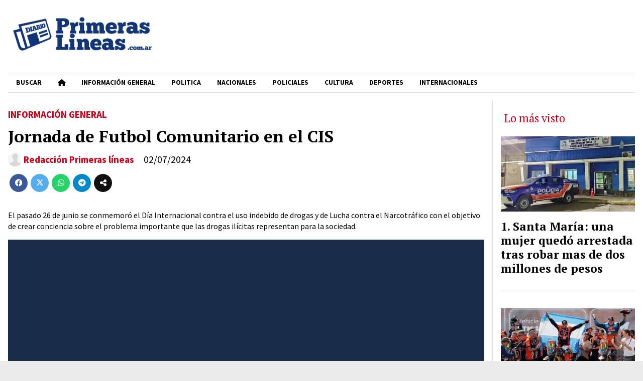

--- FILE ---
content_type: text/html; charset=utf-8
request_url: https://primeraslineas.com.ar/contenido/7085/jornada-de-futbol-comunitario-en-el-cis
body_size: 8313
content:
<!DOCTYPE html><html lang="es"><head><title>Jornada de Futbol Comunitario en el CIS</title><meta name="description" content><meta http-equiv="X-UA-Compatible" content="IE=edge"><meta property="fb:app_id" content="https://www.facebook.com/Primeras.Lineas/"><meta charset="utf-8"><meta name="viewport" content="width=device-width,minimum-scale=1,initial-scale=1"><link rel="canonical" href="https://primeraslineas.com.ar/contenido/7085/jornada-de-futbol-comunitario-en-el-cis"><meta property="og:type" content="article"><meta property="og:site_name" content="Primeraslineas"><meta property="og:title" content="Jornada de Futbol Comunitario en el CIS"><meta property="og:description" content><meta property="og:url" content="https://primeraslineas.com.ar/contenido/7085/jornada-de-futbol-comunitario-en-el-cis"><meta property="og:ttl" content="2419200"><meta property="og:image" content="https://primeraslineas.com.ar/download/multimedia.grande.8b9aafa561ed2abd.am92ZW5lc19ncmFuZGUud2VicA%3D%3D.webp"><meta property="og:image:width" content="1600"><meta property="og:image:height" content="1066"><meta name="twitter:image" content="https://primeraslineas.com.ar/download/multimedia.grande.8b9aafa561ed2abd.am92ZW5lc19ncmFuZGUud2VicA%3D%3D.webp"><meta property="article:published_time" content="2024-07-02T08:48-03"><meta property="article:modified_time" content="2024-07-02T08:52-03"><meta property="article:section" content="INFORMACIÓN GENERAL "><meta property="article:tag" content="Jornada de Futbol Comunitario en el CIS | "><meta name="twitter:card" content="summary_large_image"><meta name="twitter:title" content="Jornada de Futbol Comunitario en el CIS"><meta name="twitter:description" content><script type="application/ld+json">{"@context":"http://schema.org","@type":"Article","url":"https://primeraslineas.com.ar/contenido/7085/jornada-de-futbol-comunitario-en-el-cis","mainEntityOfPage":"https://primeraslineas.com.ar/contenido/7085/jornada-de-futbol-comunitario-en-el-cis","name":"Jornada de Futbol Comunitario en el CIS","headline":"Jornada de Futbol Comunitario en el CIS","description":"","articleSection":"INFORMACI\u00d3N GENERAL ","datePublished":"2024-07-02T08:48","dateModified":"2024-07-02T08:52","image":"https://primeraslineas.com.ar/download/multimedia.grande.8b9aafa561ed2abd.am92ZW5lc19ncmFuZGUud2VicA%3D%3D.webp","publisher":{"@context":"http://schema.org","@type":"Organization","name":"Primeraslineas","url":"https://primeraslineas.com.ar/","logo":{"@type":"ImageObject","url":"https://primeraslineas.com.ar/static/custom/logo-grande.png?t=2026-01-19+03%3A00%3A46.945680"}},"author":{"@type":"Person","name":"Redacci\u00f3n Primeras l\u00edneas","url":"/usuario/6/redaccion-primeras-lineas"}}</script><meta name="generator" content="Medios CMS"><link rel="dns-prefetch" href="https://fonts.googleapis.com"><link rel="preconnect" href="https://fonts.googleapis.com" crossorigin><link rel="shortcut icon" href="https://primeraslineas.com.ar/static/custom/favicon.png?t=2026-01-19+03%3A00%3A46.945680"><link rel="apple-touch-icon" href="https://primeraslineas.com.ar/static/custom/favicon.png?t=2026-01-19+03%3A00%3A46.945680"><link rel="stylesheet" href="/static/plugins/fontawesome/css/fontawesome.min.css"><link rel="stylesheet" href="/static/plugins/fontawesome/css/brands.min.css"><link rel="stylesheet" href="/static/plugins/fontawesome/css/solid.min.css"><link rel="stylesheet" href="/static/css/t_aludra/wasat.css?v=25.2-beta5" id="estilo-css"><link rel="stylesheet" href="https://fonts.googleapis.com/css?family=PT+Serif:400,700|Source+Sans+Pro:400,700&display=swap" crossorigin="anonymous" id="font-url"><style>:root { --font-family-alt: 'PT Serif', serif; --font-family: 'Source Sans Pro', sans-serif; } :root {--html-font-size: 16px;--header-bg-color: #ffffff; --header-font-color: #262626; --nav-bg-color: #ffffff; --nav-font-color: #000000; --nav-box-shadow: 0 0 3px #555; --header-max-width: auto; --header-margin: 0 auto; --header-padding: 0 1rem; --header-box-shadow: none; --header-border-radius: 0; --header-border-top: none; --header-border-right: none; --header-border-bottom: none; --header-border-left: none; --logo-max-width: auto; --logo-margin: 0; --fixed-header-height: none; --main-bg-color: #ffffff; --main-font-color: #000000; --main-max-width: auto; --main-margin: 0 auto; --main-padding: 1rem; --main-box-shadow: none; --main-border-radius: 0; --main-border-top: none; --main-border-right: none; --main-border-bottom: none; --main-border-left: none; --aside-ancho: 300px; --aside-margin: 0 0 0 1rem; --aside-padding: 0 0 0 1rem; --aside-border-left: solid 1px #ddd; --aside-border-right: none; --footer-bg-color: #ffffff; --footer-font-color: #000000; --footer-max-width: auto; --footer-margin: 0; --footer-padding: 1rem; --footer-box-shadow: none; --footer-border-radius: 0; --footer-border-top: double 4px #ddd; --footer-border-right: none; --footer-border-bottom: none; --footer-border-left: none; --wrapper-max-width: 1280px; --wrapper-box-shadow: 0 0 10px #999; --menu-bg-color: transparent; --menu-text-align: left; --menu-max-width: auto; --menu-margin: 0; --menu-padding: 0; --menu-box-shadow: none; --menu-border-radius: 0; --menu-border-top: solid 1px #ddd; --menu-border-right: none; --menu-border-bottom: solid 1px #ddd; --menu-border-left: none; --submenu-bg-color: #ffffff; --submenu-box-shadow: 3px 3px 5px #666; --submenu-padding: 1rem; --submenu-border-radius: 0; --submenu-item-margin: 0; --menuitem-bg-color: transparent; --menuitem-font-color: #000000; --menuitem-hover-bg-color: transparent; --menuitem-hover-font-color: var(--main-color); --menuitem-font-family: var(--font-family); --menuitem-font-size: .85em; --menuitem-font-weight: bold; --menuitem-line-height: none; --menuitem-text-transform: uppercase; --menuitem-icon-size: none; --menuitem-padding: 8px 16px; --menuitem-margin: 0; --menuitem-border-radius: 0; --menuitem-box-shadow: none; --menuitem-border-bottom: none; --menuitem-hover-border-bottom: none; --post-text-align: left; --post-margin: 0 0 2rem 0; --post-padding: 0 0 1rem 0; --post-box-shadow: none; --post-border-radius: 0; --post-border-top: none; --post-border-right: none; --post-border-bottom: solid 1px #ddd; --post-border-left: none; --post-bg-color: #ffffff; --post-categoria-display: initial; --post-autor-display: initial; --post-detalle-display: none; --post-img-aspect-ratio: 56%; --post-img-border-radius: 0; --post-img-box-shadow: none; --post-img-filter: none; --post-img-hover-filter: none; --post-grid-min-width: 12rem; --post-grid-column-gap: 2rem; --fullpost-enc-align: left; --fullpost-enc-bg-color: transparent; --fullpost-enc-max-width: auto; --fullpost-enc-margin: 1rem 0 0 0; --fullpost-enc-padding: 0; --fullpost-enc-box-shadow: none; --fullpost-enc-border-radius: 0; --fullpost-enc-border-top: none; --fullpost-enc-border-right: none; --fullpost-enc-border-bottom: none; --fullpost-enc-border-left: none; --fullpost-main-bg-color: transparent; --fullpost-main-max-width: auto; --fullpost-main-margin: 0; --fullpost-main-padding: 0; --fullpost-main-box-shadow: none; --fullpost-main-border-radius: 0; --fullpost-main-border-top: none; --fullpost-main-border-right: none; --fullpost-main-border-bottom: none; --fullpost-main-border-left: none; --cuerpo-padding: 0; --cuerpo-border-left: none; --buttons-bg-color: transparent; --buttons-font-color: var(--main-color); --buttons-hover-bg-color: var(--main-color); --buttons-hover-font-color: #ffffff; --buttons-font-family: inherit; --buttons-font-size: inherit; --buttons-margin: 0; --buttons-padding: .7em 1.4em; --buttons-box-shadow: none; --buttons-border-radius: 2em; --buttons-border-top: solid 1px var(--main-color); --buttons-border-right: solid 1px var(--main-color); --buttons-border-bottom: solid 2px var(--main-color); --buttons-border-left: solid 1px var(--main-color); --inputs-bg-color: #f2f2f2; --inputs-font-color: #1c1c1c; --inputs-font-family: inherit; --inputs-font-size: inherit; --inputs-padding: .7em 1.4em; --inputs-box-shadow: none; --inputs-border-radius: 2em; --inputs-border-top: none; --inputs-border-right: none; --inputs-border-bottom: none; --inputs-border-left: none; --titulobloques-bg-color: transparent; --titulobloques-font-color: var(--main-color); --titulobloques-font-family: var(--font-family-alt); --titulobloques-font-size: 1.4rem; --titulobloques-text-align: left; --titulobloques-max-width: auto; --titulobloques-margin: 1rem 0; --titulobloques-padding: .4em .3em; --titulobloques-box-shadow: none; --titulobloques-border-radius: 0; --titulobloques-border-top: none; --titulobloques-border-right: none; --titulobloques-border-bottom: none; --titulobloques-border-left: none; --titulopagina-bg-color: transparent; --titulopagina-font-color: #000000; --titulopagina-font-family: var(--font-family-alt); --titulopagina-font-size: 2rem; --titulopagina-text-align: left; --titulopagina-max-width: auto; --titulopagina-margin: 1rem 0 2rem 0; --titulopagina-padding: .2em 0; --titulopagina-box-shadow: none; --titulopagina-border-radius: 0; --titulopagina-border-top: none; --titulopagina-border-right: none; --titulopagina-border-bottom: solid 1px #ddd; --titulopagina-border-left: none; --main-color: #cc001b; --bg-color: #ebebeb; --splash-opacity: 1;--splash-pointer-events: initial;--splash-align-items: center;--splash-justify-content: center;} </style><link rel="stylesheet" href="https://cdnjs.cloudflare.com/ajax/libs/photoswipe/4.1.2/photoswipe.min.css"><link rel="stylesheet" href="https://cdnjs.cloudflare.com/ajax/libs/photoswipe/4.1.2/default-skin/default-skin.min.css"><script defer src="https://cdnjs.cloudflare.com/ajax/libs/lazysizes/5.3.2/lazysizes.min.js" integrity="sha512-q583ppKrCRc7N5O0n2nzUiJ+suUv7Et1JGels4bXOaMFQcamPk9HjdUknZuuFjBNs7tsMuadge5k9RzdmO+1GQ==" crossorigin="anonymous" referrerpolicy="no-referrer"></script><script async src="https://www.googletagmanager.com/gtag/js"></script><script>window.dataLayer=window.dataLayer||[];function gtag(){dataLayer.push(arguments);};gtag('js',new Date());gtag('config','G-ETDKF070NV');</script></head><body><div id="wrapper" class="wrapper contenido contenido noticia"><header class="header headerC3"><a class="open-nav"><i class="fa fa-bars"></i></a><div class="header__logo"><a href="/"><img class="only-desktop" src="https://primeraslineas.com.ar/static/custom/logo.png?t=2026-01-19+03%3A00%3A46.945680" alt="Primeraslineas"><img class="only-mobile" src="https://primeraslineas.com.ar/static/custom/logo-movil.png?t=2026-01-19+03%3A00%3A46.945680" alt="Primeraslineas"></a></div><div class="header__menu "><ul><li class="header__menu__item "><a href="/buscar" target> Buscar </a></li><li class="header__menu__item "><a href="/" target><i class="fa fa-fw fa-home"></i></a></li><li class="header__menu__item "><a href="/categoria/14/informacion-general" target> INFORMACIÓN GENERAL </a></li><li class="header__menu__item "><a href="/categoria/4/politica" target> POLITICA </a></li><li class="header__menu__item "><a href="/categoria/7/nacionales" target> NACIONALES </a></li><li class="header__menu__item "><a href="/categoria/1/policiales" target> POLICIALES </a></li><li class="header__menu__item "><a href="/categoria/12/cultura" target> CULTURA </a></li><li class="header__menu__item "><a href="/categoria/3/deportes" target> DEPORTES </a></li><li class="header__menu__item "><a href="/categoria/17/internacionales" target> INTERNACIONALES </a></li></ul></div><section class="nav" id="nav"><a class="close-nav"><i class="fa fa-times"></i></a><div class="nav__logo"><a href="/"><img class="only-desktop" src="https://primeraslineas.com.ar/static/custom/logo.png?t=2026-01-19+03%3A00%3A46.945680" alt="Primeraslineas"><img class="only-mobile" src="https://primeraslineas.com.ar/static/custom/logo-movil.png?t=2026-01-19+03%3A00%3A46.945680" alt="Primeraslineas"></a></div><div class="menu-simple menu0"><div class="menu-simple__item "><a href="/buscar" target> Buscar </a></div><div class="menu-simple__item "><a href="/" target><i class="fa fa-fw fa-home"></i></a></div><div class="menu-simple__item "><a href="/categoria/14/informacion-general" target> INFORMACIÓN GENERAL </a></div><div class="menu-simple__item "><a href="/categoria/4/politica" target> POLITICA </a></div><div class="menu-simple__item "><a href="/categoria/7/nacionales" target> NACIONALES </a></div><div class="menu-simple__item "><a href="/categoria/1/policiales" target> POLICIALES </a></div><div class="menu-simple__item "><a href="/categoria/12/cultura" target> CULTURA </a></div><div class="menu-simple__item "><a href="/categoria/3/deportes" target> DEPORTES </a></div><div class="menu-simple__item "><a href="/categoria/17/internacionales" target> INTERNACIONALES </a></div></div><div class="social-buttons"><a class="social-buttons__item facebook" href="https://www.facebook.com/Primeras.Lineas" target="_blank"><i class="fa fa-brands fa-facebook"></i></a><a class="social-buttons__item youtube" href="https://www.youtube.com/channel/UCEhJMqfQOCXFvj5GPcm-3dg" target="_blank"><i class="fa fa-brands fa-youtube"></i></a><a class="social-buttons__item instagram" href="https://www.instagram.com/primeraslineasok/" target="_blank"><i class="fa fa-brands fa-instagram"></i></a></div><div class="menu-simple menu1"><div class="menu-simple__item "><a href="/contacto" target> Contacto </a></div><div class="menu-simple__item "><a href="/historial" target> Historial </a></div><div class="menu-simple__item "><a href="/a_default/user/login" target><i class="fa fa-fw fa-sign-in"></i> Ingresar </a></div><div class="menu-simple__item "><a href="/buscar" target> Buscar </a></div></div><div class="datos-contacto"><div class="telefono"><i class="fa fa-phone"></i><span>3834062988</span></div><div class="email"><i class="fa fa-envelope"></i><span><a href="/cdn-cgi/l/email-protection#19696b70747c6b786a7570777c786a7672597e74787075377a7674"><span class="__cf_email__" data-cfemail="e696948f8b839487958a8f88838795898da6818b878f8ac885898b">[email&#160;protected]</span></a></span></div></div></section></header><main class="main main3"><section class="principal"><div class="fullpost__encabezado orden3"><h1 class="fullpost__titulo">Jornada de Futbol Comunitario en el CIS</h1><span class="fullpost__categoria"><a href="https://primeraslineas.com.ar/categoria/14/informacion-general">INFORMACIÓN GENERAL </a></span><span class="fullpost__fecha"><span class="fecha">02/07/2024</span></span><span class="fullpost__autor"><img src="/static/img/usuario.jpg" alt="Redacción Primeras líneas"><a href="/usuario/6/redaccion-primeras-lineas">Redacción Primeras líneas</a></span></div></section><section class="extra1"><div class="fullpost__main orden3  left"><div class="fullpost__cuerpo"><p>El pasado 26 de junio se conmemor&oacute; el D&iacute;a Internacional contra el uso indebido de drogas y de Lucha contra el Narcotr&aacute;fico con el objetivo de crear conciencia sobre el problema importante que las drogas il&iacute;citas representan para la sociedad.</p><div id="publi-111" data-nombre="Cámara de Diputados Catamarca" class="publi publi-imagen not-desktop C5"><img class="img-responsive lazyload puntero" width="1080" height="1080" data-url="https://www.facebook.com/CamaradeDiputadosCatamarca" data-publicidad="111" data-nombre="Cámara de Diputados Catamarca" style="margin:0 auto" src="data:," data-src="/download/publicidades.imagxs.ab4f52a0a6c79d75.aW1hZ3hzLndlYnA=.webp"></div><div id="publi-111" data-nombre="Cámara de Diputados Catamarca" class="publi publi-imagen not-movil C5"><img class="img-responsive lazyload puntero" width="1080" height="1080" data-url="https://www.facebook.com/CamaradeDiputadosCatamarca" data-publicidad="111" data-nombre="Cámara de Diputados Catamarca" style="margin:0 auto" src="data:," data-src="/download/publicidades.imagen.81893d67b9c06f78.aW1hZ2VuLndlYnA=.webp"></div><p>En este contexto, la Secretar&iacute;a de Salud Mental y Adicciones llev&oacute; a cabo una jornada de F&uacute;tbol Comunitario &nbsp;en el Centro Integral de Salud (CIS) del que participaron usuarios del CIS; adem&aacute;s de usuarios de casas de acompa&ntilde;amiento como Casa Pueblo, Casa Esquina y Hogar de Cristo.</p><p>Durante el encuentro se realiz&oacute; un campeonato de f&uacute;tbol; asimismo compartieron un desayuno y un almuerzo con el objetivo de concientizar sobre los riesgos del consumo.</p><p></p><p><img alt="jovenes" class="img-responsive lazyload" data-alto-grande="1066" data-ancho-grande="1600" data-src="/download/multimedia.normal.9299c04fb1dceef3.am92ZW5lc19ub3JtYWwud2VicA%3D%3D.webp" data-srcset="/download/multimedia.normal.9299c04fb1dceef3.am92ZW5lc19ub3JtYWwud2VicA%3D%3D.webp 1000w, /download/multimedia.grande.8b9aafa561ed2abd.am92ZW5lc19ncmFuZGUud2VicA%3D%3D.webp 1600w, /download/multimedia.miniatura.ad7176e609837784.am92ZW5lc19taW5pYXR1cmEud2VicA%3D%3D.webp 400w" height="666" src="data:," width="1000"></p></div><div class="fullpost__share-post widget-share-post share_post type1"><a class="share_post__item facebook" href="https://www.facebook.com/sharer/sharer.php?u=https://primeraslineas.com.ar/contenido/7085/jornada-de-futbol-comunitario-en-el-cis" target="_blank"><i class="fa fa-fw fa-lg fa-brands fa-facebook"></i></a><a class="share_post__item twitter" href="https://twitter.com/intent/tweet?url=https://primeraslineas.com.ar/contenido/7085/jornada-de-futbol-comunitario-en-el-cis&text=Jornada%20de%20Futbol%20Comunitario%20en%20el%20CIS" target="_blank"><i class="fa fa-fw fa-lg fa-brands fa-x-twitter"></i></a><a class="share_post__item whatsapp" href="https://api.whatsapp.com/send?text=Jornada de Futbol Comunitario en el CIS+https://primeraslineas.com.ar/contenido/7085/jornada-de-futbol-comunitario-en-el-cis" target="_blank"><i class="fa fa-fw fa-lg fa-brands fa-whatsapp"></i></a><a class="share_post__item telegram" href="https://t.me/share/url?url=https://primeraslineas.com.ar/contenido/7085/jornada-de-futbol-comunitario-en-el-cis&text=Jornada de Futbol Comunitario en el CIS" target="_blank"><i class="fa fa-fw fa-lg fa-brands fa-telegram"></i></a><a class="share_post__item mobile" onclick="mobile_share('https://primeraslineas.com.ar/contenido/7085/jornada-de-futbol-comunitario-en-el-cis', 'Jornada de Futbol Comunitario en el CIS')"><i class="fa fa-fw fa-lg fa-share-alt"></i></a><script data-cfasync="false" src="/cdn-cgi/scripts/5c5dd728/cloudflare-static/email-decode.min.js"></script><script>function mobile_share(url,title){if(navigator.share){navigator.share({title:title,url:url}).catch((error)=>console.log('Error sharing',error));}else{console.log('LOG: navigator.share not available');return false;}}</script></div><div class="comentarios fullpost__comentarios" id="contenedor-comentarios"><form action="javascript:void(0);" style="display:block; margin:2em auto; max-width:100%; text-align:center;"><button class="ver-comentarios" style="display:block; margin:2em auto; width:auto;">Ver comentarios</button></form></div></div></section><section class="extra2"><section class="bloque relacionados cant8"><div class="bloque__titulo ">Te puede interesar</div><div class="bloque__lista"><article class="post post__noticia post6"><a class="post__imagen autoratio" href="/contenido/12873/control-focal-salud-continua-con-las-medidas-de-prevencion-contra-el-dengue-zika"><img alt="dsc_1205" class="img-responsive lazyload" data-sizes="auto" data-src="/download/multimedia.normal.b47c38db03b2af7d.bm9ybWFsLndlYnA%3D.webp" data-srcset="/download/multimedia.normal.b47c38db03b2af7d.bm9ybWFsLndlYnA%3D.webp 1000w, /download/multimedia.miniatura.b60773bf6a113cab.bWluaWF0dXJhLndlYnA%3D.webp 400w" height="667" src="data:," width="1000"></a><div class="post__datos"><h2 class="post__titulo"><a href="/contenido/12873/control-focal-salud-continua-con-las-medidas-de-prevencion-contra-el-dengue-zika">Control focal: Salud continúa con las medidas de prevención contra el Dengue, Zika y Chikungunya</a></h2><div class="post__autor"><span class="autor__nombre">Redacción Primeras líneas</span></div><a href="https://primeraslineas.com.ar/categoria/14/informacion-general" class="post__categoria">INFORMACIÓN GENERAL </a><span class="post__fecha"><span class="fecha"><span class="fecha">19/01/2026</span></span></span></div><p class="post__detalle"></p></article><article class="post post__noticia post6"><a class="post__imagen autoratio" href="/contenido/12869/la-policia-pidio-extremar-precauciones-por-crecidas-de-rios-y-lluvias-intensas"><img alt="download" class="img-responsive lazyload" data-sizes="auto" data-src="/download/multimedia.normal.b42b7b8ebc3e3de5.bm9ybWFsLndlYnA%3D.webp" data-srcset="/download/multimedia.normal.b42b7b8ebc3e3de5.bm9ybWFsLndlYnA%3D.webp 576w, /download/multimedia.miniatura.bf58546e752ef96f.bWluaWF0dXJhLndlYnA%3D.webp 169w" height="1024" src="data:," width="576"></a><div class="post__datos"><h2 class="post__titulo"><a href="/contenido/12869/la-policia-pidio-extremar-precauciones-por-crecidas-de-rios-y-lluvias-intensas">La Policía pidió extremar precauciones por crecidas de ríos y lluvias intensas</a></h2><div class="post__autor"><span class="autor__nombre">Redacción Primeras líneas</span></div><a href="https://primeraslineas.com.ar/categoria/14/informacion-general" class="post__categoria">INFORMACIÓN GENERAL </a><span class="post__fecha"><span class="fecha"><span class="fecha">19/01/2026</span></span></span></div><p class="post__detalle"></p></article><article class="post post__noticia post6"><a class="post__imagen autoratio" href="/contenido/12867/cerraron-el-acceso-al-camping-municipal-por-la-crecida-del-rio-el-tala"><img alt="image" class="img-responsive lazyload" data-sizes="auto" data-src="/download/multimedia.normal.a8262101d22260a5.bm9ybWFsLndlYnA%3D.webp" data-srcset="/download/multimedia.normal.a8262101d22260a5.bm9ybWFsLndlYnA%3D.webp 1000w, /download/multimedia.miniatura.880e8435aea89914.bWluaWF0dXJhLndlYnA%3D.webp 400w" height="562" src="data:," width="1000"></a><div class="post__datos"><h2 class="post__titulo"><a href="/contenido/12867/cerraron-el-acceso-al-camping-municipal-por-la-crecida-del-rio-el-tala">Cerraron el acceso al Camping Municipal por la crecida del río El Tala</a></h2><div class="post__autor"><span class="autor__nombre">Redacción Primeras líneas</span></div><a href="https://primeraslineas.com.ar/categoria/14/informacion-general" class="post__categoria">INFORMACIÓN GENERAL </a><span class="post__fecha"><span class="fecha"><span class="fecha">19/01/2026</span></span></span></div><p class="post__detalle"></p></article><article class="post post__noticia post6"><a class="post__imagen autoratio" href="/contenido/12866/se-conocio-el-nombre-de-la-comision-que-buscara-revertir-la-baja-de-la-natalidad"><img alt="download" class="img-responsive lazyload" data-src="/download/multimedia.miniatura.bfc8145fe8249e88.bWluaWF0dXJhLndlYnA%3D.webp" height="148" src="data:," width="148"></a><div class="post__datos"><h2 class="post__titulo"><a href="/contenido/12866/se-conocio-el-nombre-de-la-comision-que-buscara-revertir-la-baja-de-la-natalidad">Se conoció el nombre de la comisión que buscará revertir la baja de la natalidad</a></h2><div class="post__autor"><span class="autor__nombre">Redacción Primeras líneas</span></div><a href="https://primeraslineas.com.ar/categoria/14/informacion-general" class="post__categoria">INFORMACIÓN GENERAL </a><span class="post__fecha"><span class="fecha"><span class="fecha">19/01/2026</span></span></span></div><p class="post__detalle"></p></article><article class="post post__noticia post6"><a class="post__imagen autoratio" href="/contenido/12864/confirmaron-tres-casos-de-influenza-a-h3n2-en-catamarca"><img alt="download" class="img-responsive lazyload" data-src="/download/multimedia.miniatura.8256694151fd6690.bWluaWF0dXJhLndlYnA%3D.webp" height="148" src="data:," width="198"></a><div class="post__datos"><h2 class="post__titulo"><a href="/contenido/12864/confirmaron-tres-casos-de-influenza-a-h3n2-en-catamarca">Confirmaron tres casos de Influenza A (H3N2) en Catamarca</a></h2><div class="post__autor"><span class="autor__nombre">Redacción Primeras líneas</span></div><a href="https://primeraslineas.com.ar/categoria/14/informacion-general" class="post__categoria">INFORMACIÓN GENERAL </a><span class="post__fecha"><span class="fecha"><span class="fecha">17/01/2026</span></span></span></div><p class="post__detalle"></p></article><article class="post post__noticia post6"><a class="post__imagen autoratio" href="/contenido/12856/tormentas-intensas-dejaron-lluvias-desiguales-rutas-intransitables-y-danos"><img alt="download" class="img-responsive lazyload" data-src="/download/multimedia.miniatura.aedf9223f317c18c.bWluaWF0dXJhLndlYnA%3D.webp" height="148" src="data:," width="255"></a><div class="post__datos"><h2 class="post__titulo"><a href="/contenido/12856/tormentas-intensas-dejaron-lluvias-desiguales-rutas-intransitables-y-danos">Tormentas intensas dejaron lluvias desiguales, rutas intransitables y daños</a></h2><div class="post__autor"><span class="autor__nombre">Redacción Primeras líneas</span></div><a href="https://primeraslineas.com.ar/categoria/14/informacion-general" class="post__categoria">INFORMACIÓN GENERAL </a><span class="post__fecha"><span class="fecha"><span class="fecha">17/01/2026</span></span></span></div><p class="post__detalle"></p></article><article class="post post__noticia post6"><a class="post__imagen autoratio" href="/contenido/12851/catamarca-refuerza-los-controles-por-la-gripe-h3n2k"><img alt="download" class="img-responsive lazyload" data-src="/download/multimedia.miniatura.aaa74558cdb3e678.bWluaWF0dXJhLndlYnA%3D.webp" height="148" src="data:," width="178"></a><div class="post__datos"><h2 class="post__titulo"><a href="/contenido/12851/catamarca-refuerza-los-controles-por-la-gripe-h3n2k">Catamarca refuerza los controles por la gripe H3N2K</a></h2><div class="post__autor"><span class="autor__nombre">Redacción Primeras líneas</span></div><a href="https://primeraslineas.com.ar/categoria/14/informacion-general" class="post__categoria">INFORMACIÓN GENERAL </a><span class="post__fecha"><span class="fecha"><span class="fecha">16/01/2026</span></span></span></div><p class="post__detalle"></p></article><article class="post post__noticia post6"><a class="post__imagen autoratio" href="/contenido/12848/lanzan-el-corredor-turistico-cumbre-de-narvaez-para-potenciar-ambato-y-aconquija"><img alt="696a5d9a34b4c__770x770" class="img-responsive lazyload" data-sizes="auto" data-src="/download/multimedia.normal.b0ff22695a6a6611.bm9ybWFsLndlYnA%3D.webp" data-srcset="/download/multimedia.normal.b0ff22695a6a6611.bm9ybWFsLndlYnA%3D.webp 770w, /download/multimedia.miniatura.8659222702d2f6fe.bWluaWF0dXJhLndlYnA%3D.webp 400w" height="513" src="data:," width="770"></a><div class="post__datos"><h2 class="post__titulo"><a href="/contenido/12848/lanzan-el-corredor-turistico-cumbre-de-narvaez-para-potenciar-ambato-y-aconquija">Lanzan el corredor turístico &quot;Cumbre de Narváez&quot; para potenciar Ambato y Aconquija</a></h2><div class="post__autor"><span class="autor__nombre">Redacción Primeras líneas</span></div><a href="https://primeraslineas.com.ar/categoria/14/informacion-general" class="post__categoria">INFORMACIÓN GENERAL </a><span class="post__fecha"><span class="fecha"><span class="fecha">16/01/2026</span></span></span></div><p class="post__detalle"></p></article></div></section><div id="publi-54" data-nombre="muni" class="publi publi-imagen not-desktop C8"><img class="img-responsive lazyload " width="300" height="250" data-url data-publicidad="54" data-nombre="muni" style="margin:0 auto" src="data:," data-src="/download/publicidades.imagxs.a7365ea2-6255-420e-93f0-f01ff82484d8.gif"></div><div id="publi-54" data-nombre="muni" class="publi publi-imagen not-movil C8"><img class="img-responsive lazyload " width="300" height="250" data-url data-publicidad="54" data-nombre="muni" style="margin:0 auto" src="data:," data-src="/download/publicidades.imagen.8ef2e94719e11886.696d6167656e2e676966.gif"></div></section><section class="aside"><section class="bloque lo-mas-visto"><div class="bloque__titulo ">Lo más visto</div><div class="bloque__lista"><article class="post post__noticia post6"><a class="post__imagen autoratio" href="/contenido/12838/santa-maria-una-mujer-quedo-arrestada-tras-robar-mas-de-dos-millones-de-pesos"><img alt="image" class="img-responsive lazyload" data-sizes="auto" data-src="/download/multimedia.normal.914bd0848cdb05de.bm9ybWFsLndlYnA%3D.webp" data-srcset="/download/multimedia.normal.914bd0848cdb05de.bm9ybWFsLndlYnA%3D.webp 1000w, /download/multimedia.miniatura.802d18b1f8c41a03.bWluaWF0dXJhLndlYnA%3D.webp 400w" height="524" src="data:," width="1000"></a><div class="post__datos"><h2 class="post__titulo"><a href="/contenido/12838/santa-maria-una-mujer-quedo-arrestada-tras-robar-mas-de-dos-millones-de-pesos">Santa María: una mujer quedó arrestada tras robar mas de dos millones de pesos</a></h2><div class="post__autor"><span class="autor__nombre">Redacción Primeras líneas</span></div><a href="https://primeraslineas.com.ar/categoria/1/policiales" class="post__categoria">POLICIALES </a><span class="post__fecha"><span class="fecha"><span class="fecha">15/01/2026</span></span></span></div><p class="post__detalle">La policía realizó un allanamiento en la calle 25 de Mayo y secuestró el dinero relacionado con una causa por hurto.</p></article><article class="post post__noticia post6"><a class="post__imagen autoratio" href="/contenido/12854/luciano-benavides-se-consagro-campeon-en-el-rally-dakar-2026"><img alt="image" class="img-responsive lazyload" data-sizes="auto" data-src="/download/multimedia.normal.acd53b610ee86aaf.bm9ybWFsLndlYnA%3D.webp" data-srcset="/download/multimedia.normal.acd53b610ee86aaf.bm9ybWFsLndlYnA%3D.webp 1000w, /download/multimedia.miniatura.8f209de82894c05e.bWluaWF0dXJhLndlYnA%3D.webp 400w" height="561" src="data:," width="1000"></a><div class="post__datos"><h2 class="post__titulo"><a href="/contenido/12854/luciano-benavides-se-consagro-campeon-en-el-rally-dakar-2026">Luciano Benavides se consagró campeón en el Rally Dakar 2026</a></h2><div class="post__autor"><span class="autor__nombre">Redacción Primeras líneas</span></div><a href="https://primeraslineas.com.ar/categoria/3/deportes" class="post__categoria">DEPORTES </a><span class="post__fecha"><span class="fecha"><span class="fecha">17/01/2026</span></span></span></div><p class="post__detalle"></p></article><article class="post post__noticia post6"><a class="post__imagen autoratio" href="/contenido/12855/las-pymes-textiles-en-baja-una-fabrica-de-hilados-suspendio-a-200-obreros-por-do"><img alt="download" class="img-responsive lazyload" data-src="/download/multimedia.miniatura.96fadee508ff1b3b.bWluaWF0dXJhLndlYnA%3D.webp" height="148" src="data:," width="191"></a><div class="post__datos"><h2 class="post__titulo"><a href="/contenido/12855/las-pymes-textiles-en-baja-una-fabrica-de-hilados-suspendio-a-200-obreros-por-do">Las Pymes textiles en baja: una fábrica de hilados suspendió a 200 obreros por dos meses</a></h2><div class="post__autor"><span class="autor__nombre">Redacción Primeras líneas</span></div><span class="post__fecha"><span class="fecha"><span class="fecha">17/01/2026</span></span></span></div><p class="post__detalle"></p></article><article class="post post__noticia post6"><a class="post__imagen autoratio" href="/contenido/12857/buscan-reconstruir-lo-que-sucedio-el-dia-que-se-tenia-que-entregar-el-cuerpo-del"><img alt="5-1" class="img-responsive lazyload" data-sizes="auto" data-src="/download/multimedia.normal.89c9c607d22d5c7a.bm9ybWFsLndlYnA%3D.webp" data-srcset="/download/multimedia.normal.89c9c607d22d5c7a.bm9ybWFsLndlYnA%3D.webp 1000w, /download/multimedia.miniatura.a0b5b87234ea40da.bWluaWF0dXJhLndlYnA%3D.webp 400w" height="669" src="data:," width="1000"></a><div class="post__datos"><h2 class="post__titulo"><a href="/contenido/12857/buscan-reconstruir-lo-que-sucedio-el-dia-que-se-tenia-que-entregar-el-cuerpo-del">Buscan reconstruir lo que sucedió el día que se tenía que entregar el cuerpo del bebé</a></h2><div class="post__autor"><span class="autor__nombre">Redacción Primeras líneas</span></div><a href="https://primeraslineas.com.ar/categoria/1/policiales" class="post__categoria">POLICIALES </a><span class="post__fecha"><span class="fecha"><span class="fecha">17/01/2026</span></span></span></div><p class="post__detalle"></p></article><article class="post post__noticia post6"><a class="post__imagen autoratio" href="/contenido/12858/la-economia-de-javier-milei-hasta-los-sectores-ganadores-del-modelo-despiden-tra"><img alt="download" class="img-responsive lazyload" data-src="/download/multimedia.miniatura.90b59cebf9029eae.bWluaWF0dXJhLndlYnA%3D.webp" height="148" src="data:," width="148"></a><div class="post__datos"><h2 class="post__titulo"><a href="/contenido/12858/la-economia-de-javier-milei-hasta-los-sectores-ganadores-del-modelo-despiden-tra">La economía de Javier Milei: hasta los sectores ganadores del modelo despiden trabajadores</a></h2><div class="post__autor"><span class="autor__nombre">Redacción Primeras líneas</span></div><a href="https://primeraslineas.com.ar/categoria/4/politica-y-economia" class="post__categoria">POLITICA Y ECONOMIA</a><span class="post__fecha"><span class="fecha"><span class="fecha">17/01/2026</span></span></span></div><p class="post__detalle"></p></article><article class="post post__noticia post6"><a class="post__imagen autoratio" href="/contenido/12861/orgullo-catamarqueno-loy-carrizo-brillo-en-jesus-maria-y-fue-reconocida-en-el-60"><img alt="images" class="img-responsive lazyload" data-src="/download/multimedia.miniatura.a66b1248898678f6.bWluaWF0dXJhLndlYnA%3D.webp" height="236" src="data:," width="214"></a><div class="post__datos"><h2 class="post__titulo"><a href="/contenido/12861/orgullo-catamarqueno-loy-carrizo-brillo-en-jesus-maria-y-fue-reconocida-en-el-60">Orgullo catamarqueño: Loy Carrizo brilló en Jesús María y fue reconocida en el 60° aniversario del festival</a></h2><div class="post__autor"><span class="autor__nombre">Redacción Primeras líneas</span></div><a href="https://primeraslineas.com.ar/categoria/16/espectaculo" class="post__categoria">ESPECTÁCULO</a><span class="post__fecha"><span class="fecha"><span class="fecha">17/01/2026</span></span></span></div><p class="post__detalle"></p></article><article class="post post__noticia post6"><a class="post__imagen autoratio" href="/contenido/12864/confirmaron-tres-casos-de-influenza-a-h3n2-en-catamarca"><img alt="download" class="img-responsive lazyload" data-src="/download/multimedia.miniatura.8256694151fd6690.bWluaWF0dXJhLndlYnA%3D.webp" height="148" src="data:," width="198"></a><div class="post__datos"><h2 class="post__titulo"><a href="/contenido/12864/confirmaron-tres-casos-de-influenza-a-h3n2-en-catamarca">Confirmaron tres casos de Influenza A (H3N2) en Catamarca</a></h2><div class="post__autor"><span class="autor__nombre">Redacción Primeras líneas</span></div><a href="https://primeraslineas.com.ar/categoria/14/informacion-general" class="post__categoria">INFORMACIÓN GENERAL </a><span class="post__fecha"><span class="fecha"><span class="fecha">17/01/2026</span></span></span></div><p class="post__detalle"></p></article><article class="post post__noticia post6"><a class="post__imagen autoratio" href="/contenido/12865/el-fmi-mantuvo-en-4-la-prevision-de-crecimiento-para-la-argentina"><img alt="fmi" class="img-responsive lazyload" data-src="/download/multimedia.miniatura.bc8fa8b42b6c7073.bWluaWF0dXJhLndlYnA%3D.webp" height="192" src="data:," width="204"></a><div class="post__datos"><h2 class="post__titulo"><a href="/contenido/12865/el-fmi-mantuvo-en-4-la-prevision-de-crecimiento-para-la-argentina">El FMI mantuvo en 4% la previsión de crecimiento para la Argentina</a></h2><div class="post__autor"><span class="autor__nombre">Redacción Primeras líneas</span></div><a href="https://primeraslineas.com.ar/categoria/4/politica-y-economia" class="post__categoria">POLITICA Y ECONOMIA</a><span class="post__fecha"><span class="fecha"><span class="fecha">19/01/2026</span></span></span></div><p class="post__detalle"></p></article></div></section></section></main><footer class="footer "><div class="menu-simple "><div class="menu-simple__item "><a href="/contacto" target> Contacto </a></div><div class="menu-simple__item "><a href="/historial" target> Historial </a></div><div class="menu-simple__item "><a href="/a_default/user/login" target><i class="fa fa-fw fa-sign-in"></i> Ingresar </a></div><div class="menu-simple__item "><a href="/buscar" target> Buscar </a></div></div><div class="social-buttons"><a class="social-buttons__item facebook" href="https://www.facebook.com/Primeras.Lineas" target="_blank"><i class="fa fa-brands fa-facebook"></i></a><a class="social-buttons__item youtube" href="https://www.youtube.com/channel/UCEhJMqfQOCXFvj5GPcm-3dg" target="_blank"><i class="fa fa-brands fa-youtube"></i></a><a class="social-buttons__item instagram" href="https://www.instagram.com/primeraslineasok/" target="_blank"><i class="fa fa-brands fa-instagram"></i></a></div><div class="datos-contacto"><div class="telefono"><i class="fa fa-phone"></i><span>3834062988</span></div><div class="email"><i class="fa fa-envelope"></i><span><a href="/cdn-cgi/l/email-protection#2656544f4b435447554a4f48434755494d66414b474f4a0845494b"><span class="__cf_email__" data-cfemail="94e4e6fdf9f1e6f5e7f8fdfaf1f5e7fbffd4f3f9f5fdf8baf7fbf9">[email&#160;protected]</span></a></span></div></div><div class="poweredby"><a href="https://medios.io/?utm_source=primeraslineas.com.ar&utm_medium=website&utm_campaign=logo-footer&ref=" target="_blank" rel="nofollow"><img loading="lazy" src="/static/img/creado-con-medios.png?v=25.2-beta5" alt="Sitio web creado con Medios CMS" style="height:24px"></a></div></footer></div><div class="pswp" tabindex="-1" role="dialog" aria-hidden="true"><div class="pswp__bg"></div><div class="pswp__scroll-wrap"><div class="pswp__container"><div class="pswp__item"></div><div class="pswp__item"></div><div class="pswp__item"></div></div><div class="pswp__ui pswp__ui--hidden"><div class="pswp__top-bar"><div class="pswp__counter"></div><button class="pswp__button pswp__button--close" title="Cerrar (Esc)"></button><button class="pswp__button pswp__button--share" title="Compartir"></button><button class="pswp__button pswp__button--fs" title="Pantalla completa"></button><button class="pswp__button pswp__button--zoom" title="Zoom"></button><div class="pswp__preloader"><div class="pswp__preloader__icn"><div class="pswp__preloader__cut"><div class="pswp__preloader__donut"></div></div></div></div></div><div class="pswp__share-modal pswp__share-modal--hidden pswp__single-tap"><div class="pswp__share-tooltip"></div></div><button class="pswp__button pswp__button--arrow--left" title="Anterior"></button><button class="pswp__button pswp__button--arrow--right" title="Siguiente"></button><div class="pswp__caption"><div class="pswp__caption__center"></div></div></div></div></div><script data-cfasync="false" src="/cdn-cgi/scripts/5c5dd728/cloudflare-static/email-decode.min.js"></script><script src="https://www.google.com/recaptcha/enterprise.js" async defer></script><script>let config={template:"aludra",gaMedios:"G-ETDKF070NV",lang:"es",googleAnalyticsId:"",recaptchaPublicKey:"6Ld7LPwrAAAAAG-0ZA5enjV7uzQwjJPVHgBn7ojV",planFree:false,preroll:null,copyProtection:null,comentarios:null,newsletter:null,photoswipe:null,splash:null,twitear:null,scrollInfinito:null,cookieConsent:null,encuestas:null,blockadblock:null,escucharArticulos:null,};config.preroll={src:"https://medios.io/static/videos/preroll/medios1.webm",url:"https://medios.io/precios",nombre:"MCMS PrerollBreve"};config.comentarios={sistema:"facebook",disqusShortname:""};config.photoswipe={items:[]};config.splash={frecuencia:86400,showDelay:2,closeDelay:15};config.encuestas={};config.listaContenido={autor_id:6,};window.MediosConfig=config;</script><script defer src="/static/js/app.min.js?v=25.2-beta5"></script><div id="fb-root"></div><script async defer crossorigin="anonymous" src="https://connect.facebook.net/es_LA/sdk.js#xfbml=1&version=v13.0&autoLogAppEvents=1&appId=https://www.facebook.com/Primeras.Lineas/"></script><script defer src="https://static.cloudflareinsights.com/beacon.min.js/vcd15cbe7772f49c399c6a5babf22c1241717689176015" integrity="sha512-ZpsOmlRQV6y907TI0dKBHq9Md29nnaEIPlkf84rnaERnq6zvWvPUqr2ft8M1aS28oN72PdrCzSjY4U6VaAw1EQ==" data-cf-beacon='{"version":"2024.11.0","token":"96da0624e3b14c92b2ac7f325a165f9e","r":1,"server_timing":{"name":{"cfCacheStatus":true,"cfEdge":true,"cfExtPri":true,"cfL4":true,"cfOrigin":true,"cfSpeedBrain":true},"location_startswith":null}}' crossorigin="anonymous"></script>
</body></html>